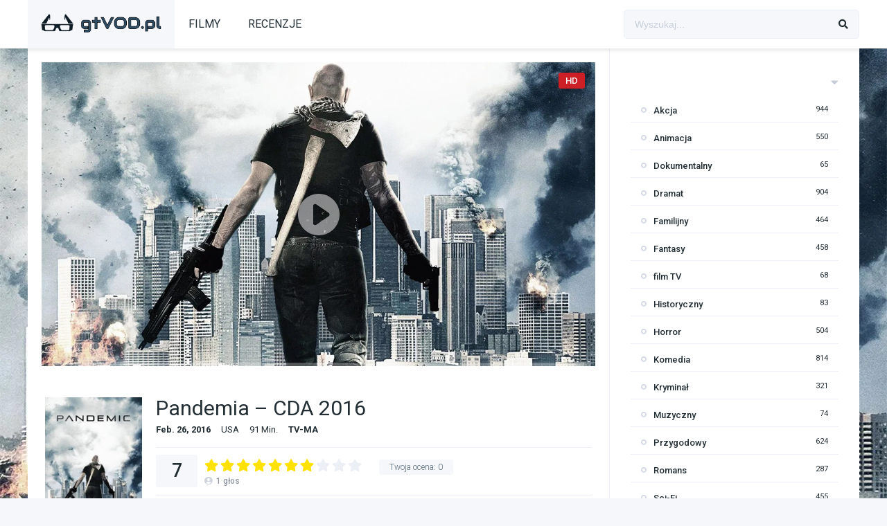

--- FILE ---
content_type: text/html; charset=UTF-8
request_url: https://gtvod.pl/filmy-online/pandemia-cda-2016/
body_size: 14012
content:
<!DOCTYPE html><html lang="pl-PL"><head><meta charset="UTF-8" /><meta name="apple-mobile-web-app-capable" content="yes"><meta name="apple-mobile-web-app-status-bar-style" content="black"><meta name="mobile-web-app-capable" content="yes"><meta name="viewport" content="width=device-width, initial-scale=1, shrink-to-fit=no"><meta name="theme-color" content="#ffffff"><link rel='shortcut icon' href='https://gtvod.pl/wp-content/uploads/2021/03/gtvod-favicon-white.png' type='image/x-icon' /><meta property='og:image' content='https://image.tmdb.org/t/p/w780/zpnVZ8WIq5xIA1QGf5nXb32Nn2M.jpg'/><title>Pandemia &#8211; CDA 2016 &#8211; gtVOD &#8211; Filmy Online bez limitów</title><meta name='robots' content='max-image-preview:large' /><style>img:is([sizes="auto" i],[sizes^="auto," i]){contain-intrinsic-size:3000px 1500px}</style><link rel='dns-prefetch' href='//fonts.googleapis.com' /><link rel="alternate" type="application/rss+xml" title="gtVOD - Filmy Online bez limitów &raquo; Kanał z wpisami" href="https://gtvod.pl/feed/" /><link rel="alternate" type="application/rss+xml" title="gtVOD - Filmy Online bez limitów &raquo; Kanał z komentarzami" href="https://gtvod.pl/comments/feed/" /><link rel="alternate" type="application/rss+xml" title="gtVOD - Filmy Online bez limitów &raquo; Pandemia &#8211; CDA 2016 Kanał z komentarzami" href="https://gtvod.pl/filmy-online/pandemia-cda-2016/feed/" /><link rel='stylesheet' id='wp-block-library-css' href='https://gtvod.pl/wp-includes/css/dist/block-library/style.min.css?ver=6.8.2' type='text/css' media='all' /><style id='classic-theme-styles-inline-css' type='text/css'>/*! This file is auto-generated */.wp-block-button__link{color:#fff;background-color:#32373c;border-radius:9999px;box-shadow:none;text-decoration:none;padding:calc(.667em + 2px) calc(1.333em + 2px);font-size:1.125em}.wp-block-file__button{background:#32373c;color:#fff;text-decoration:none}</style><style id='global-styles-inline-css' type='text/css'>:root{--wp--preset--aspect-ratio--square:1;--wp--preset--aspect-ratio--4-3:4/3;--wp--preset--aspect-ratio--3-4:3/4;--wp--preset--aspect-ratio--3-2:3/2;--wp--preset--aspect-ratio--2-3:2/3;--wp--preset--aspect-ratio--16-9:16/9;--wp--preset--aspect-ratio--9-16:9/16;--wp--preset--color--black:#000000;--wp--preset--color--cyan-bluish-gray:#abb8c3;--wp--preset--color--white:#ffffff;--wp--preset--color--pale-pink:#f78da7;--wp--preset--color--vivid-red:#cf2e2e;--wp--preset--color--luminous-vivid-orange:#ff6900;--wp--preset--color--luminous-vivid-amber:#fcb900;--wp--preset--color--light-green-cyan:#7bdcb5;--wp--preset--color--vivid-green-cyan:#00d084;--wp--preset--color--pale-cyan-blue:#8ed1fc;--wp--preset--color--vivid-cyan-blue:#0693e3;--wp--preset--color--vivid-purple:#9b51e0;--wp--preset--gradient--vivid-cyan-blue-to-vivid-purple:linear-gradient(135deg,rgba(6,147,227,1) 0%,rgb(155,81,224) 100%);--wp--preset--gradient--light-green-cyan-to-vivid-green-cyan:linear-gradient(135deg,rgb(122,220,180) 0%,rgb(0,208,130) 100%);--wp--preset--gradient--luminous-vivid-amber-to-luminous-vivid-orange:linear-gradient(135deg,rgba(252,185,0,1) 0%,rgba(255,105,0,1) 100%);--wp--preset--gradient--luminous-vivid-orange-to-vivid-red:linear-gradient(135deg,rgba(255,105,0,1) 0%,rgb(207,46,46) 100%);--wp--preset--gradient--very-light-gray-to-cyan-bluish-gray:linear-gradient(135deg,rgb(238,238,238) 0%,rgb(169,184,195) 100%);--wp--preset--gradient--cool-to-warm-spectrum:linear-gradient(135deg,rgb(74,234,220) 0%,rgb(151,120,209) 20%,rgb(207,42,186) 40%,rgb(238,44,130) 60%,rgb(251,105,98) 80%,rgb(254,248,76) 100%);--wp--preset--gradient--blush-light-purple:linear-gradient(135deg,rgb(255,206,236) 0%,rgb(152,150,240) 100%);--wp--preset--gradient--blush-bordeaux:linear-gradient(135deg,rgb(254,205,165) 0%,rgb(254,45,45) 50%,rgb(107,0,62) 100%);--wp--preset--gradient--luminous-dusk:linear-gradient(135deg,rgb(255,203,112) 0%,rgb(199,81,192) 50%,rgb(65,88,208) 100%);--wp--preset--gradient--pale-ocean:linear-gradient(135deg,rgb(255,245,203) 0%,rgb(182,227,212) 50%,rgb(51,167,181) 100%);--wp--preset--gradient--electric-grass:linear-gradient(135deg,rgb(202,248,128) 0%,rgb(113,206,126) 100%);--wp--preset--gradient--midnight:linear-gradient(135deg,rgb(2,3,129) 0%,rgb(40,116,252) 100%);--wp--preset--font-size--small:13px;--wp--preset--font-size--medium:20px;--wp--preset--font-size--large:36px;--wp--preset--font-size--x-large:42px;--wp--preset--spacing--20:0.44rem;--wp--preset--spacing--30:0.67rem;--wp--preset--spacing--40:1rem;--wp--preset--spacing--50:1.5rem;--wp--preset--spacing--60:2.25rem;--wp--preset--spacing--70:3.38rem;--wp--preset--spacing--80:5.06rem;--wp--preset--shadow--natural:6px 6px 9px rgba(0,0,0,0.2);--wp--preset--shadow--deep:12px 12px 50px rgba(0,0,0,0.4);--wp--preset--shadow--sharp:6px 6px 0px rgba(0,0,0,0.2);--wp--preset--shadow--outlined:6px 6px 0px -3px rgba(255,255,255,1),6px 6px rgba(0,0,0,1);--wp--preset--shadow--crisp:6px 6px 0px rgba(0,0,0,1)}:where(.is-layout-flex){gap:0.5em}:where(.is-layout-grid){gap:0.5em}body .is-layout-flex{display:flex}.is-layout-flex{flex-wrap:wrap;align-items:center}.is-layout-flex >:is(*,div){margin:0}body .is-layout-grid{display:grid}.is-layout-grid >:is(*,div){margin:0}:where(.wp-block-columns.is-layout-flex){gap:2em}:where(.wp-block-columns.is-layout-grid){gap:2em}:where(.wp-block-post-template.is-layout-flex){gap:1.25em}:where(.wp-block-post-template.is-layout-grid){gap:1.25em}.has-black-color{color:var(--wp--preset--color--black) !important}.has-cyan-bluish-gray-color{color:var(--wp--preset--color--cyan-bluish-gray) !important}.has-white-color{color:var(--wp--preset--color--white) !important}.has-pale-pink-color{color:var(--wp--preset--color--pale-pink) !important}.has-vivid-red-color{color:var(--wp--preset--color--vivid-red) !important}.has-luminous-vivid-orange-color{color:var(--wp--preset--color--luminous-vivid-orange) !important}.has-luminous-vivid-amber-color{color:var(--wp--preset--color--luminous-vivid-amber) !important}.has-light-green-cyan-color{color:var(--wp--preset--color--light-green-cyan) !important}.has-vivid-green-cyan-color{color:var(--wp--preset--color--vivid-green-cyan) !important}.has-pale-cyan-blue-color{color:var(--wp--preset--color--pale-cyan-blue) !important}.has-vivid-cyan-blue-color{color:var(--wp--preset--color--vivid-cyan-blue) !important}.has-vivid-purple-color{color:var(--wp--preset--color--vivid-purple) !important}.has-black-background-color{background-color:var(--wp--preset--color--black) !important}.has-cyan-bluish-gray-background-color{background-color:var(--wp--preset--color--cyan-bluish-gray) !important}.has-white-background-color{background-color:var(--wp--preset--color--white) !important}.has-pale-pink-background-color{background-color:var(--wp--preset--color--pale-pink) !important}.has-vivid-red-background-color{background-color:var(--wp--preset--color--vivid-red) !important}.has-luminous-vivid-orange-background-color{background-color:var(--wp--preset--color--luminous-vivid-orange) !important}.has-luminous-vivid-amber-background-color{background-color:var(--wp--preset--color--luminous-vivid-amber) !important}.has-light-green-cyan-background-color{background-color:var(--wp--preset--color--light-green-cyan) !important}.has-vivid-green-cyan-background-color{background-color:var(--wp--preset--color--vivid-green-cyan) !important}.has-pale-cyan-blue-background-color{background-color:var(--wp--preset--color--pale-cyan-blue) !important}.has-vivid-cyan-blue-background-color{background-color:var(--wp--preset--color--vivid-cyan-blue) !important}.has-vivid-purple-background-color{background-color:var(--wp--preset--color--vivid-purple) !important}.has-black-border-color{border-color:var(--wp--preset--color--black) !important}.has-cyan-bluish-gray-border-color{border-color:var(--wp--preset--color--cyan-bluish-gray) !important}.has-white-border-color{border-color:var(--wp--preset--color--white) !important}.has-pale-pink-border-color{border-color:var(--wp--preset--color--pale-pink) !important}.has-vivid-red-border-color{border-color:var(--wp--preset--color--vivid-red) !important}.has-luminous-vivid-orange-border-color{border-color:var(--wp--preset--color--luminous-vivid-orange) !important}.has-luminous-vivid-amber-border-color{border-color:var(--wp--preset--color--luminous-vivid-amber) !important}.has-light-green-cyan-border-color{border-color:var(--wp--preset--color--light-green-cyan) !important}.has-vivid-green-cyan-border-color{border-color:var(--wp--preset--color--vivid-green-cyan) !important}.has-pale-cyan-blue-border-color{border-color:var(--wp--preset--color--pale-cyan-blue) !important}.has-vivid-cyan-blue-border-color{border-color:var(--wp--preset--color--vivid-cyan-blue) !important}.has-vivid-purple-border-color{border-color:var(--wp--preset--color--vivid-purple) !important}.has-vivid-cyan-blue-to-vivid-purple-gradient-background{background:var(--wp--preset--gradient--vivid-cyan-blue-to-vivid-purple) !important}.has-light-green-cyan-to-vivid-green-cyan-gradient-background{background:var(--wp--preset--gradient--light-green-cyan-to-vivid-green-cyan) !important}.has-luminous-vivid-amber-to-luminous-vivid-orange-gradient-background{background:var(--wp--preset--gradient--luminous-vivid-amber-to-luminous-vivid-orange) !important}.has-luminous-vivid-orange-to-vivid-red-gradient-background{background:var(--wp--preset--gradient--luminous-vivid-orange-to-vivid-red) !important}.has-very-light-gray-to-cyan-bluish-gray-gradient-background{background:var(--wp--preset--gradient--very-light-gray-to-cyan-bluish-gray) !important}.has-cool-to-warm-spectrum-gradient-background{background:var(--wp--preset--gradient--cool-to-warm-spectrum) !important}.has-blush-light-purple-gradient-background{background:var(--wp--preset--gradient--blush-light-purple) !important}.has-blush-bordeaux-gradient-background{background:var(--wp--preset--gradient--blush-bordeaux) !important}.has-luminous-dusk-gradient-background{background:var(--wp--preset--gradient--luminous-dusk) !important}.has-pale-ocean-gradient-background{background:var(--wp--preset--gradient--pale-ocean) !important}.has-electric-grass-gradient-background{background:var(--wp--preset--gradient--electric-grass) !important}.has-midnight-gradient-background{background:var(--wp--preset--gradient--midnight) !important}.has-small-font-size{font-size:var(--wp--preset--font-size--small) !important}.has-medium-font-size{font-size:var(--wp--preset--font-size--medium) !important}.has-large-font-size{font-size:var(--wp--preset--font-size--large) !important}.has-x-large-font-size{font-size:var(--wp--preset--font-size--x-large) !important}:where(.wp-block-post-template.is-layout-flex){gap:1.25em}:where(.wp-block-post-template.is-layout-grid){gap:1.25em}:where(.wp-block-columns.is-layout-flex){gap:2em}:where(.wp-block-columns.is-layout-grid){gap:2em}:root:where(.wp-block-pullquote){font-size:1.5em;line-height:1.6}</style><link rel='stylesheet' id='fontawesome-pro-css' href='https://gtvod.pl/wp-content/themes/dooplay/assets/fontawesome/css/all.min.css?ver=5.15.1' type='text/css' media='all' /><link rel='stylesheet' id='owl-carousel-css' href='https://gtvod.pl/wp-content/themes/dooplay/assets/css/front.owl.min.css?ver=2.5.5' type='text/css' media='all' /><link rel='stylesheet' id='google-fonts-css' href='https://fonts.googleapis.com/css?family=Roboto%3A300%2C400%2C500%2C700&#038;ver=2.5.5' type='text/css' media='all' /><link rel='stylesheet' id='scrollbar-css' href='https://gtvod.pl/wp-content/themes/dooplay/assets/css/front.crollbar.min.css?ver=2.5.5' type='text/css' media='all' /><link rel='stylesheet' id='dooplay-css' href='https://gtvod.pl/wp-content/themes/dooplay/assets/css/front.style.min.css?ver=2.5.5' type='text/css' media='all' /><link rel='stylesheet' id='dooplay-color-scheme-css' href='https://gtvod.pl/wp-content/themes/dooplay/assets/css/colors.default.min.css?ver=2.5.5' type='text/css' media='all' /><link rel='stylesheet' id='dooplay-responsive-css' href='https://gtvod.pl/wp-content/themes/dooplay/assets/css/front.mobile.min.css?ver=2.5.5' type='text/css' media='all' /><link rel='stylesheet' id='blueimp-gallery-css' href='https://gtvod.pl/wp-content/themes/dooplay/assets/css/front.gallery.min.css?ver=2.5.5' type='text/css' media='all' /><script type="text/javascript" src="https://gtvod.pl/wp-includes/js/jquery/jquery.min.js?ver=3.7.1" id="jquery-core-js"></script><script type="text/javascript" src="https://gtvod.pl/wp-includes/js/jquery/jquery-migrate.min.js?ver=3.4.1" id="jquery-migrate-js"></script><script type="text/javascript" src="https://gtvod.pl/wp-content/themes/dooplay/assets/js/lib/lazyload.js?ver=2.5.5" id="lazyload-js"></script><script type="text/javascript" src="https://gtvod.pl/wp-content/themes/dooplay/assets/js/lib/pwsscrollbar.js?ver=2.5.5" id="scrollbar-js"></script><script type="text/javascript" src="https://gtvod.pl/wp-content/themes/dooplay/assets/js/lib/owlcarousel.js?ver=2.5.5" id="owl-carousel-js"></script><script type="text/javascript" src="https://gtvod.pl/wp-content/themes/dooplay/assets/js/lib/idtabs.js?ver=2.5.5" id="idTabs-js"></script><script type="text/javascript" src="https://gtvod.pl/wp-content/themes/dooplay/assets/js/lib/isrepeater.js?ver=2.5.5" id="dtRepeat-js"></script><script type="text/javascript" id="dt_main_ajax-js-extra">/* <![CDATA[ */var dtAjax = {"url":"\/wp-admin\/admin-ajax.php","player_api":"https:\/\/gtvod.pl\/wp-json\/dooplayer\/v2\/","play_ajaxmd":null,"play_method":"admin_ajax","googlercptc":null,"classitem":"5","loading":"Loading..","afavorites":"Add to favorites","rfavorites":"Remove of favorites","views":"Wy\u015bwietle\u0144","remove":"Remove","isawit":"I saw it","send":"Data send..","updating":"Od\u015bwie\u017canie..","error":"Error","pending":"Pending review","ltipe":"Download","sending":"Sending data","enabled":"Enable","disabled":"Disable","trash":"Delete","lshared":"Udost\u0119pnione linki","ladmin":"Manage pending links","sendingrep":"Please wait, sending data..","ready":"Ready","deletelin":"Do you really want to delete this link?"};/* ]]> */</script><script type="text/javascript" src="https://gtvod.pl/wp-content/themes/dooplay/assets/js/front.ajax.min.js?ver=2.5.5" id="dt_main_ajax-js"></script><script type="text/javascript" src="https://gtvod.pl/wp-content/themes/dooplay/assets/js/lib/blueimp.js?ver=2.5.5" id="blueimp-gallery-js"></script><script type="text/javascript" src="https://gtvod.pl/wp-content/themes/dooplay/assets/js/lib/starstruck.raty.js?ver=2.5.5" id="jquery-raty-js"></script><script type="text/javascript" id="starstruck-js-js-extra">/* <![CDATA[ */var ss_l18n = {"enable_movies":"1","enable_tvshows":"1","enable_seasons":"1","enable_episodes":"1","require_login":"","nonce":"2390c7755e","url":"\/wp-admin\/admin-ajax.php"};/* ]]> */</script><script type="text/javascript" src="https://gtvod.pl/wp-content/themes/dooplay/assets/js/lib/starstruck.js?ver=2.5.5" id="starstruck-js-js"></script><link rel="https://api.w.org/" href="https://gtvod.pl/wp-json/" /><link rel="alternate" title="JSON" type="application/json" href="https://gtvod.pl/wp-json/wp/v2/movies/2730" /><link rel="EditURI" type="application/rsd+xml" title="RSD" href="https://gtvod.pl/xmlrpc.php?rsd" /><meta name="generator" content="WordPress 6.8.2" /><link rel="canonical" href="https://gtvod.pl/filmy-online/pandemia-cda-2016/" /><link rel='shortlink' href='https://gtvod.pl/?p=2730' /><link rel="alternate" title="oEmbed (JSON)" type="application/json+oembed" href="https://gtvod.pl/wp-json/oembed/1.0/embed?url=https%3A%2F%2Fgtvod.pl%2Ffilmy-online%2Fpandemia-cda-2016%2F" /><link rel="alternate" title="oEmbed (XML)" type="text/xml+oembed" href="https://gtvod.pl/wp-json/oembed/1.0/embed?url=https%3A%2F%2Fgtvod.pl%2Ffilmy-online%2Fpandemia-cda-2016%2F&#038;format=xml" /><script type="text/javascript">jQuery(document).ready(function(a){"false"==dtGonza.mobile&&a(window).load(function(){a(".scrolling").mCustomScrollbar({theme:"minimal-dark",scrollInertia:200,scrollButtons:{enable:!0},callbacks:{onTotalScrollOffset:100,alwaysTriggerOffsets:!1}})})});</script><style type='text/css'>body{font-family:"Roboto",sans-serif}body{background-color:#F5F7FA}header.main .hbox,#contenedor,footer.main .fbox{max-width:1200px}a,.home-blog-post .entry-date .date,.top-imdb-item:hover>.title a,.module .content .items .item .data h3 a:hover,.head-main-nav ul.main-header li:hover>a,.login_box .box a.register{color:#3e82a8}.nav_items_module a.btn:hover,.pagination span.current,.w_item_b a:hover>.data .wextra b:before,.comment-respond h3:before,footer.main .fbox .fmenu ul li a:hover{color:#3e82a8}header.main .hbox .search form button[type=submit]:hover,.loading,#seasons .se-c .se-a ul.episodios li .episodiotitle a:hover,.sgeneros a:hover,.page_user nav.user ul li a:hover{color:#3e82a8}footer.main .fbox .fmenu ul li.current-menu-item a,.posts .meta .autor i,.pag_episodes .item a:hover,a.link_a:hover,ul.smenu li a:hover{color:#3e82a8}header.responsive .nav a.active:before,header.responsive .search a.active:before,.dtuser a.clicklogin:hover,.menuresp .menu ul.resp li a:hover,.menuresp .menu ul.resp li ul.sub-menu li a:hover{color:#3e82a8}.sl-wrapper a:before,table.account_links tbody td a:hover,.dt_mainmeta nav.genres ul li a:hover{color:#3e82a8}.dt_mainmeta nav.genres ul li.current-cat a:before,.dooplay_player .options ul li:hover span.title{color:#3e82a8}.head-main-nav ul.main-header li ul.sub-menu li a:hover,form.form-resp-ab button[type=submit]:hover>span,.sidebar aside.widget ul li a:hover{color:#3e82a8}header.top_imdb h1.top-imdb-h1 span,article.post .information .meta span.autor,.w_item_c a:hover>.rating i,span.comment-author-link,.pagination a:hover{color:#3e82a8}.letter_home ul.glossary li a:hover,.letter_home ul.glossary li a.active,.user_control a.in-list{color:#3e82a8}.headitems a#dooplay_signout:hover,.login_box .box a#c_loginbox:hover{color:#3e82a8}.report_modal .box .form form fieldset label:hover > span.title{color:#3e82a8}.linktabs ul li a.selected,ul.smenu li a.selected,a.liked,.module .content header span a.see-all,.page_user nav.user ul li a.selected,.dt_mainmeta nav.releases ul li a:hover{background:#3e82a8}a.see_all,p.form-submit input[type=submit]:hover,.report-video-form fieldset input[type=submit],a.mtoc,.contact .wrapper fieldset input[type=submit],span.item_type,a.main{background:#3e82a8}.post-comments .comment-reply-link:hover,#seasons .se-c .se-q span.se-o,#edit_link .box .form_edit .cerrar a:hover{background:#3e82a8}.user_edit_control ul li a.selected,form.update_profile fieldset input[type=submit],.page_user .content .paged a.load_more:hover,#edit_link .box .form_edit fieldset input[type="submit"]{background:#3e82a8}.login_box .box input[type="submit"],.form_post_lik .control .left a.add_row:hover,.form_post_lik .table table tbody tr td a.remove_row:hover,.form_post_lik .control .right input[type="submit"]{background:#3e82a8}#dt_contenedor{background-color:#F5F7FA}.plyr input[type=range]::-ms-fill-lower{background:#3e82a8}.menuresp .menu .user a.ctgs,.menuresp .menu .user .logout a:hover{background:#3e82a8}.plyr input[type=range]:active::-webkit-slider-thumb{background:#3e82a8}.plyr input[type=range]:active::-moz-range-thumb{background:#3e82a8}.plyr input[type=range]:active::-ms-thumb{background:#3e82a8}.tagcloud a:hover,ul.abc li a:hover,ul.abc li a.select,{background:#3e82a8}.featu{background:#00be08}.report_modal .box .form form fieldset input[type=submit]{background-color:#3e82a8}.contact .wrapper fieldset input[type=text]:focus,.contact .wrapper fieldset textarea:focus,header.main .hbox .dt_user ul li ul li:hover > a,.login_box .box a.register{border-color:#3e82a8}.module .content header h1{border-color:#3e82a8}.module .content header h2{border-color:#3e82a8}a.see_all{border-color:#3e82a8}.top-imdb-list h3{border-color:#3e82a8}.user_edit_control ul li a.selected:before{border-top-color:#3e82a8}</style></head><body class="wp-singular movies-template-default single single-movies postid-2730 wp-theme-dooplay"><div id="dt_contenedor"><header id="header" class="main"><div class="hbox"><div class="fix-hidden"><div class="logo"><a href="https://gtvod.pl"><img src='https://gtvod.pl/wp-content/uploads/2021/03/gtvod-logo.png' alt='gtVOD - Filmy Online bez limitów'/></a></div><div class="head-main-nav"><div class="menu-glowne-menu-container"><ul id="main_header" class="main-header"><li id="menu-item-972" class="menu-item menu-item-type-custom menu-item-object-custom menu-item-972"><a href="https://gtvod.pl/filmy-online/">FILMY</a></li><li id="menu-item-84" class="menu-item menu-item-type-post_type menu-item-object-page menu-item-84"><a href="https://gtvod.pl/blog/">RECENZJE</a></li></ul></div></div><div class="headitems "><div id="advc-menu" class="search"><form method="get" id="searchform" action="https://gtvod.pl"><input type="text" placeholder="Wyszukaj..." name="s" id="s" value="" autocomplete="off"><button class="search-button" type="submit"><span class="fas fa-search"></span></button></form></div><!-- end search --><!-- end dt_user --></div></div><div class="live-search ltr"></div></div></header><div class="fixheadresp"><header class="responsive"><div class="nav"><a class="aresp nav-resp"></a></div><div class="search"><a class="aresp search-resp"></a></div><div class="logo"> <a href="https://gtvod.pl/"><img src='https://gtvod.pl/wp-content/uploads/2021/03/gtvod-logo.png' alt='gtVOD - Filmy Online bez limitów'/></a> </div></header><div class="search_responsive"><form method="get" id="form-search-resp" class="form-resp-ab" action="https://gtvod.pl"><input type="text" placeholder="Wyszukaj..." name="s" id="ms" value="" autocomplete="off"><button type="submit" class="search-button"><span class="fas fa-search"></span></button></form><div class="live-search"></div></div><div id="arch-menu" class="menuresp"><div class="menu"><div class="menu-glowne-menu-container"><ul id="main_header" class="resp"><li class="menu-item menu-item-type-custom menu-item-object-custom menu-item-972"><a href="https://gtvod.pl/filmy-online/">FILMY</a></li><li class="menu-item menu-item-type-post_type menu-item-object-page menu-item-84"><a href="https://gtvod.pl/blog/">RECENZJE</a></li></ul></div></div></div></div><div id="contenedor"><div class="login_box"> <div class="box"> <a id="c_loginbox"><i class="fas fa-times"></i></a> <h3>Login to your account</h3> <form method="post" id="dooplay_login_user"> <fieldset class="user"><input type="text" name="log" placeholder="Username"></fieldset> <fieldset class="password"><input type="password" name="pwd" placeholder="Hasło"></fieldset> <label><input name="rmb" type="checkbox" id="rememberme" value="forever" checked> Remember Me</label> <fieldset class="submit"><input id="dooplay_login_btn" data-btntext="Log in" type="submit" value="Log in"></fieldset> <a class="register" href="https://gtvod.pl/konto/?action=sign-in">Register a new account</a> <label><a class="pteks" href="https://gtvod.pl/wp-login.php?action=lostpassword">Lost your password?</a></label> <input type="hidden" name="red" value="https://gtvod.pl/filmy-online/pandemia-cda-2016/"> <input type="hidden" name="action" value="dooplay_login"> </form> </div></div><style>#dt_contenedor{background-image:url(https://image.tmdb.org/t/p/original/zpnVZ8WIq5xIA1QGf5nXb32Nn2M.jpg);background-repeat:no-repeat;background-attachment:fixed;background-size:cover;background-position:50% 0%}</style><!-- Report Content --><div id="moda-report-video-error" class="report_modal hidde"> <div class="box animation-3"> <div class="form"> <h3 id="report-title"><span>What's happening?</span> <a class="close-modal-report"><i class="fas fa-times"></i></a></h3> <div id="report-response-message"></div> <div class="dooplay-report-form"> <form id="dooplay-report-form"> <fieldset> <label> <input class="report-video-checkbox" type="checkbox" name="problem[]" autocomplete="off" value="labeling"> <span class="title">Labeling problem</span> <span class="text">Wrong title or summary, or episode out of order</span> </label> <label> <input class="report-video-checkbox" type="checkbox" name="problem[]" autocomplete="off" value="video"> <span class="title">Video Problem</span> <span class="text">Blurry, cuts out, or looks strange in some way</span> </label> <label> <input class="report-video-checkbox" type="checkbox" name="problem[]" autocomplete="off" value="audio"> <span class="title">Sound Problem</span> <span class="text">Hard to hear, not matched with video, or missing in some parts</span> </label> <label> <input class="report-video-checkbox" type="checkbox" name="problem[]" autocomplete="off" value="caption"> <span class="title">Subtitles or captions problem</span> <span class="text">Missing, hard to read, not matched with sound, misspellings, or poor translations</span> </label> <label> <input class="report-video-checkbox" type="checkbox" name="problem[]" autocomplete="off" value="buffering"> <span class="title">Buffering or connection problem</span> <span class="text">Frequent rebuffering, playback won't start, or other problem</span> </label> </fieldset> <fieldset id="report-video-message-field"> <textarea name="message" rows="3" placeholder="What is the problem? Please explain.."></textarea> </fieldset> <fieldset id="report-video-email-field"> <input type="email" name="email" placeholder="Email address"> </fieldset> <fieldset id="report-video-button-field"> <input id="report-submit-button" type="submit" value="Send report"> <input type="hidden" name="action" value="dbmovies_inboxes_form"> <input type="hidden" name="type" value="report"> <input type="hidden" name="postid" value="2730"> <input type="hidden" name ="nonce" value="75b3143199"> </fieldset> </form> </div> </div> </div></div><!-- Big Player --><!-- Start Single --><div id="single" class="dtsingle" itemscope itemtype="http://schema.org/Movie"> <!-- Edit link response Ajax --> <div id="edit_link"></div> <!-- Start Post --> <div class="content right"> <!-- Views Counter --> <!-- Regular Player and Player Options --> <div id='fakeplayer' class='fakeplayer regular'><a id='clickfakeplayer' rel='nofollow' href='https://vod.plus/pl/rejestracja?cid=DzbuRmqY' target='_blank'><div class='playbox'><span class='quality'>HD</span><span class='playbtm'><img src='https://gtvod.pl/wp-content/themes/dooplay/assets/img/play.svg'/></span><img class='cover' src='https://image.tmdb.org/t/p/original/zpnVZ8WIq5xIA1QGf5nXb32Nn2M.jpg'/><section><div class='progressbar'></div><div class='controls'><div class='box'><i class='fas fa-play-circle'></i><i class='fas fa-expand right'></i><i class='fas fa-lightbulb right'></i></div></div></section></div></a></div> <!-- Head movie Info --> <div class="sheader"> <div class="poster"> <img itemprop="image" src="https://gtvod.pl/wp-content/uploads/2021/10/m0OCqNmVudMtbGlv4iTcyYrbp9m-200x300.jpg" alt="Pandemia &#8211; CDA 2016"> </div> <div class="data"> <h1>Pandemia &#8211; CDA 2016</h1> <div class="extra"> <span class='date' itemprop='dateCreated'>Feb. 26, 2016</span><span class='country'>USA</span><span itemprop='duration' class='runtime'>91 Min.</span><span itemprop='contentRating' class='CTV-MA rated'>TV-MA</span> </div> <div class="starstruck-ptype" style=""><div><meta itemprop="name" content="Pandemia - CDA 2016"><div itemscope class="starstruck-wrap" itemprop="aggregateRating" itemtype="http://schema.org/AggregateRating"><meta itemprop="bestRating" content="10"/><meta itemprop="worstRating" content="1"/><div class="dt_rating_data"><div class="starstruck starstruck-main " data-id="2730" data-rating="7" data-type="post"></div><section class="nope starstruck-rating-wrap">Twoja ocena: <span class="rating-yours">0</span></section><div class="starstruck-rating"><span class="dt_rating_vgs" itemprop="ratingValue">7</span><i class="fas fa-user-circle"></i> <span class="rating-count" itemprop="ratingCount">1</span> <span class="rating-text">głos</span></div></div></div></div></div> <div class="sgeneros"> <a href="https://gtvod.pl/gatunek/akcja/" rel="tag">Akcja</a><a href="https://gtvod.pl/gatunek/horror/" rel="tag">Horror</a><a href="https://gtvod.pl/gatunek/sci-fi/" rel="tag">Sci-Fi</a> </div> </div> </div> <!-- Movie Tab single --> <div class="single_tabs"> <ul id="section" class="smenu idTabs"> <li><a id="main_ali" href="#info">Info</a></li> <li><a href="#cast">Obsada</a></li> </ul> </div> <!-- Single Post Ad --> <!-- Movie more info --> <div id="info" class="sbox"> <h2>Opis</h2><!-- DUPA TUTAJ [Pandemia &#8211; CDA 2016] --> <div itemprop="description" class="wp-content"> <h2> Oglądaj film Pandemia CDA </h2><br>Przyszłość. Większość populacji zainfekowana jest rozprzestrzeniającym się po świecie, niebezpiecznym wirusem, który zamienia ludzi w obłąkane, krwiożercze istoty. Niezainfekowani walczą o przetrwanie. Jedyną nadzieją jest szybkie znalezienie szczepionki. Po upadku Nowego Jorku lekarka Lauren Chase (Rachel Nichols) udaje się do Los Angeles. Razem ze swoim zespołem poszukuje tam jednostek, które nie zostały dotknięte zarazą. Kobieta nagrywa ich opowieści. Liczy, że pomogą jej odnaleźć upragnione przez całą ludzkość lekarstwo i ocalić świat przed zagładą.<br><br><br><h3> Gdzie zobaczę Pandemia </h3> <br>Skorzystaj z serwisu GT-VOD i oglądaj wybrany &#8222;Pandemia&#8221; oraz inne ulubione filmy i seriale bez wychodzenia z domu. Kiedy chcesz, o dowolnej porze dnia i tygodnia, oraz w formie, jaka jest dla Ciebie odpowiednia. Pamiętaj, że Serwis GT jest dostępny na urządzeniach mobilnych oraz desktop. Film który chcesz zobaczyć, został wyprodukowany w 2016 roku. Jego oryginalny tytuł brzmi Pandemic.<br><br>Zastanawiasz się <b>gdzie zobaczę Pandemia</b>, uruchom nasz player i automatycznie rozpocznie się odtwarzanie produkcji dostępnej w konkretnym serwisie streamingowym. Do poprawnego działania jest wymagane założenie konta w serwisie. Postępuj zgodnie z komunikatami na ekranie aby kontynuować odtwarzanie filmu. W razie problemów skontaktuj się z nami. <br><br><h3> Cały film Pandemia zalukaj </h3>
Każdy z nas uwielbia spędzać czas, oglądając ulubione tytuły jak “Pandemia”. Zastanawiasz się gdzie zobaczysz powyższy film? To bardzo proste! Istnieje wiele serwisów udostępniających produkcje filmowe jak np. <b>CDA, Zalukaj, Netflix, HBO</b> itp. Weryfikacja dostępności danego filmu jest uciążliwa, dlatego używając naszego narzędzia, możesz szybko odszukać wybrane dzieło i obejrzeć film, który Cię interesuje. <br><br>Odwiedzaj naszą platformę i oglądaj co chcesz i kiedy chcesz. Całe filmy oraz seriale, dzięki którym zabijesz nudne wieczory i popołudnia. Odszukaj film np. Pandemia, który umili Ci czas i zaspokoi Twoją potrzebę codziennej rozrywki. Strona umożliwia oglądanie całych filmów w dowolnych proporcjach ekranu, oraz w jakości <b>HD, full-hd oraz 4k </b>. Załóż konto aby móc korzystać ze wszystkich dobrodziejstw serwisu, oraz uzyskać możliwość do zmiany jakości oraz komentowania, oceniania i dodawania produkcji do ulubionych. <br><br> <div id='dt_galery' class='galeria'><div class='g-item'><a href='https://image.tmdb.org/t/p/original/zpnVZ8WIq5xIA1QGf5nXb32Nn2M.jpg' title='Pandemia &#8211; CDA 2016'><img src='https://image.tmdb.org/t/p/w300/zpnVZ8WIq5xIA1QGf5nXb32Nn2M.jpg' alt='Pandemia &#8211; CDA 2016'></a></div></div> </div> <div class="custom_fields"> <b class="variante">Tytuł oryginału</b> <span class="valor">Pandemic</span> </div> <div class="custom_fields"> <b class="variante">Ocena na IMDb</b> <span class="valor"> <b id="repimdb"><strong>4.4</strong> 9,165 głosów</b> </span> </div> <div class="custom_fields"> <b class="variante">Ocena na TMDb</b> <span class="valor"><strong>5</strong> 248 głosów</span> </div> </div> <!-- Movie Cast --> <div id="cast" class="sbox fixidtab"> <h2>Reżyser</h2> <div class="persons"> <div class="person" itemprop="director" itemscope itemtype="http://schema.org/Person"><meta itemprop="name" content="John Suits"><div class="img"><a href="https://gtvod.pl/rezyser/john-suits/"><img alt="John Suits" src="https://gtvod.pl/wp-content/themes/dooplay/assets/img/no/cast.png" /></a></div><div class="data"><div class="name"><a itemprop="url" href="https://gtvod.pl/rezyser/john-suits/">John Suits</a></div><div class="caracter">Reżyser</div></div></div> </div> <h2>Obsada</h2> <div class="persons"> <div class="person" itemprop="actor" itemscope itemtype="http://schema.org/Person"><meta itemprop="name" content="Rachel Nichols"><div class="img"><a href="https://gtvod.pl/obsada/rachel-nichols/"><img alt="Rachel Nichols isLauren" src="https://image.tmdb.org/t/p/w92/bMv117SLOJoseim6qvuHFc1gntZ.jpg"/></a></div><div class="data"><div class="name"><a itemprop="url" href="https://gtvod.pl/obsada/rachel-nichols/">Rachel Nichols</a></div><div class="caracter">Lauren</div></div></div><div class="person" itemprop="actor" itemscope itemtype="http://schema.org/Person"><meta itemprop="name" content="Alfie Allen"><div class="img"><a href="https://gtvod.pl/obsada/alfie-allen/"><img alt="Alfie Allen isWheeler" src="https://image.tmdb.org/t/p/w92/zmhO4Awjf7naHPXkbJWwjQpojwq.jpg"/></a></div><div class="data"><div class="name"><a itemprop="url" href="https://gtvod.pl/obsada/alfie-allen/">Alfie Allen</a></div><div class="caracter">Wheeler</div></div></div><div class="person" itemprop="actor" itemscope itemtype="http://schema.org/Person"><meta itemprop="name" content="Missi Pyle"><div class="img"><a href="https://gtvod.pl/obsada/missi-pyle/"><img alt="Missi Pyle isDenise" src="https://image.tmdb.org/t/p/w92/aGRSmafxwPmpRCLRGEJN1ygeh8D.jpg"/></a></div><div class="data"><div class="name"><a itemprop="url" href="https://gtvod.pl/obsada/missi-pyle/">Missi Pyle</a></div><div class="caracter">Denise</div></div></div><div class="person" itemprop="actor" itemscope itemtype="http://schema.org/Person"><meta itemprop="name" content="Mekhi Phifer"><div class="img"><a href="https://gtvod.pl/obsada/mekhi-phifer/"><img alt="Mekhi Phifer isGunner" src="https://image.tmdb.org/t/p/w92/wQTqi6GmWWjZtUnlTgCaxGSt6mq.jpg"/></a></div><div class="data"><div class="name"><a itemprop="url" href="https://gtvod.pl/obsada/mekhi-phifer/">Mekhi Phifer</a></div><div class="caracter">Gunner</div></div></div><div class="person" itemprop="actor" itemscope itemtype="http://schema.org/Person"><meta itemprop="name" content="Danielle Rose Russell"><div class="img"><a href="https://gtvod.pl/obsada/danielle-rose-russell/"><img alt="Danielle Rose Russell isMegan" src="https://image.tmdb.org/t/p/w92/cAjXX0F68KLDtgBbT3D6Npt1URt.jpg"/></a></div><div class="data"><div class="name"><a itemprop="url" href="https://gtvod.pl/obsada/danielle-rose-russell/">Danielle Rose Russell</a></div><div class="caracter">Megan</div></div></div><div class="person" itemprop="actor" itemscope itemtype="http://schema.org/Person"><meta itemprop="name" content="Paul Guilfoyle"><div class="img"><a href="https://gtvod.pl/obsada/paul-guilfoyle/"><img alt="Paul Guilfoyle isDoctor Greer" src="https://image.tmdb.org/t/p/w92/c7unxeM13lF9pMhZhYwlNsSFjFe.jpg"/></a></div><div class="data"><div class="name"><a itemprop="url" href="https://gtvod.pl/obsada/paul-guilfoyle/">Paul Guilfoyle</a></div><div class="caracter">Doctor Greer</div></div></div><div class="person" itemprop="actor" itemscope itemtype="http://schema.org/Person"><meta itemprop="name" content="Nea Dune"><div class="img"><a href="https://gtvod.pl/obsada/nea-dune/"><img alt="Nea Dune isInfected" src="https://gtvod.pl/wp-content/themes/dooplay/assets/img/no/cast.png"/></a></div><div class="data"><div class="name"><a itemprop="url" href="https://gtvod.pl/obsada/nea-dune/">Nea Dune</a></div><div class="caracter">Infected</div></div></div><div class="person" itemprop="actor" itemscope itemtype="http://schema.org/Person"><meta itemprop="name" content="Pat Healy"><div class="img"><a href="https://gtvod.pl/obsada/pat-healy/"><img alt="Pat Healy is" src="https://image.tmdb.org/t/p/w92/gWW97trwxTAi1nkY4CY1jNFMP5z.jpg"/></a></div><div class="data"><div class="name"><a itemprop="url" href="https://gtvod.pl/obsada/pat-healy/">Pat Healy</a></div><div class="caracter"></div></div></div><div class="person" itemprop="actor" itemscope itemtype="http://schema.org/Person"><meta itemprop="name" content="Jamie Gallagher"><div class="img"><a href="https://gtvod.pl/obsada/jamie-gallagher/"><img alt="Jamie Gallagher isMary" src="https://gtvod.pl/wp-content/themes/dooplay/assets/img/no/cast.png"/></a></div><div class="data"><div class="name"><a itemprop="url" href="https://gtvod.pl/obsada/jamie-gallagher/">Jamie Gallagher</a></div><div class="caracter">Mary</div></div></div><div class="person" itemprop="actor" itemscope itemtype="http://schema.org/Person"><meta itemprop="name" content="Dominic Bogart"><div class="img"><a href="https://gtvod.pl/obsada/dominic-bogart/"><img alt="Dominic Bogart isSergeant O'Brien" src="https://image.tmdb.org/t/p/w92/dUb5kOCWVHIYmoAfMEGR3hunTiD.jpg"/></a></div><div class="data"><div class="name"><a itemprop="url" href="https://gtvod.pl/obsada/dominic-bogart/">Dominic Bogart</a></div><div class="caracter">Sergeant O'Brien</div></div></div> </div> </div> <!-- Movie Links --> <div class="box_links"> </div> <!-- Movie Social Links --> <div class='sbox'><div class='dt_social_single'><span>Udostępnienia<b id='social_count'>0</b></span><a data-id='2730' rel='nofollow' href='javascript: void(0);' onclick='window.open("https://facebook.com/sharer.php?u=https://gtvod.pl/filmy-online/pandemia-cda-2016/","facebook","toolbar=0, status=0, width=650, height=450")' class='facebook dt_social'><i class='fab fa-facebook-f'></i> <b>Facebook</b></a><a data-id='2730' rel='nofollow' href='javascript: void(0);' onclick='window.open("https://twitter.com/intent/tweet?text=Pandemia &#8211; CDA 2016&url=https://gtvod.pl/filmy-online/pandemia-cda-2016/","twitter","toolbar=0, status=0, width=650, height=450")' data-rurl='https://gtvod.pl/filmy-online/pandemia-cda-2016/' class='twitter dt_social'><i class='fab fa-twitter'></i> <b>Twitter</b></a><a data-id='2730' rel='nofollow' href='javascript: void(0);' onclick='window.open("https://pinterest.com/pin/create/button/?url=https://gtvod.pl/filmy-online/pandemia-cda-2016/&media=https://image.tmdb.org/t/p/w500/zpnVZ8WIq5xIA1QGf5nXb32Nn2M.jpg&description=Pandemia &#8211; CDA 2016","pinterest","toolbar=0, status=0, width=650, height=450")' class='pinterest dt_social'><i class='fab fa-pinterest-p'></i></a><a data-id='2730' rel='nofollow' href='whatsapp://send?text=Pandemia &#8211; CDA 2016%20-%20https://gtvod.pl/filmy-online/pandemia-cda-2016/' class='whatsapp dt_social'><i class='fab fa-whatsapp'></i></a></div></div> <!-- Movie Related content --> <div class="sbox srelacionados"><h2>Podobne tytuły</h2><div id="single_relacionados"><article><a href="https://gtvod.pl/filmy-online/klasyczny-horror-cda-2021/"><img src="https://gtvod.pl/wp-content/uploads/2021/10/eErd3FqwgeRUcskfxkzFHqQf7F3-185x278.jpg" alt="Klasyczny horror &#8211; CDA 2021" /></a></article><article><a href="https://gtvod.pl/filmy-online/starcie-tytanow-cda-2010/"><img src="https://gtvod.pl/wp-content/uploads/2021/11/dRWDTsolCIHbC7SaZSRwkb8ac0M-185x278.jpg" alt="Starcie tytanów &#8211; CDA 2010" /></a></article><article><a href="https://gtvod.pl/filmy-online/w-imie-krola-ii-dwa-swiaty-cda-2011/"><img src="https://gtvod.pl/wp-content/uploads/2021/11/kM9hjeGLtPZi9ExuBVwIFYrQbx0-185x278.jpg" alt="W imię króla II: Dwa światy &#8211; CDA 2011" /></a></article><article><a href="https://gtvod.pl/filmy-online/climax-cda-2018/"><img src="https://gtvod.pl/wp-content/uploads/2021/10/dFE5fvlOsoWx4EnJxoYWq1qWmP8-185x278.jpg" alt="Climax &#8211; CDA 2018" /></a></article><article><a href="https://gtvod.pl/filmy-online/ruroni-kenshin-densetsu-no-saigo-hen-cda-2014/"><img src="https://gtvod.pl/wp-content/uploads/2021/10/ijV6arEmM8nZwVUJoYY8tAIRhJg-185x278.jpg" alt="Rurōni Kenshin: Densetsu no Saigo-hen &#8211; CDA 2014" /></a></article><article><a href="https://gtvod.pl/filmy-online/ostatni-krol-cda-2016/"><img src="https://gtvod.pl/wp-content/uploads/2021/10/2tIwhXFrj5rUuXYRBCjX6kQ3IBg-185x278.jpg" alt="Ostatni król &#8211; CDA 2016" /></a></article><article><a href="https://gtvod.pl/filmy-online/szybcy-i-wsciekli-8-cda-2017/"><img src="https://gtvod.pl/wp-content/uploads/2021/10/iJqE4GqiKlEPTENg9jZrVFz9old-185x278.jpg" alt="Szybcy i Wściekli 8 &#8211; CDA 2017" /></a></article><article><a href="https://gtvod.pl/filmy-online/szybcy-i-wsciekli-hobbs-i-shaw-cda-2019/"><img src="https://gtvod.pl/wp-content/uploads/2021/10/qGAGe1LX7EVyZFf2MOYB7rzKXfJ-185x278.jpg" alt="Szybcy i wściekli: Hobbs i Shaw &#8211; CDA 2019" /></a></article><article><a href="https://gtvod.pl/filmy-online/super-8-cda-2011/"><img src="https://gtvod.pl/wp-content/uploads/2021/11/nbdhpfPFCTRZS4rTyjiykJrUIzV-185x278.jpg" alt="Super 8 &#8211; CDA 2011" /></a></article><article><a href="https://gtvod.pl/filmy-online/naznaczony-cda-2010/"><img src="https://gtvod.pl/wp-content/uploads/2021/11/mmirfFD3NMeLC4vTotbfQqcvlgF-185x278.jpg" alt="Naznaczony &#8211; CDA 2010" /></a></article><article><a href="https://gtvod.pl/filmy-online/czarownik-i-bialy-waz-cda-2011/"><img src="https://gtvod.pl/wp-content/uploads/2021/11/wEJwzDOaTsLEQR6mZhgQXwEm4tu-185x278.jpg" alt="Czarownik i biały wąż &#8211; CDA 2011" /></a></article><article><a href="https://gtvod.pl/filmy-online/pokemon-kyurem-kontra-miecz-sprawiedliwosci-cda-2012/"><img src="https://gtvod.pl/wp-content/uploads/2021/11/zFvJsTgSHGkXNXKU5CPQBqhQWem-185x278.jpg" alt="Pokemon: Kyurem kontra Miecz Sprawiedliwości &#8211; CDA 2012" /></a></article></div></div> <!-- Movie comments --> <div id="comments" class="comments-area"><div id="respond" class="comment-respond"><h3 id="reply-title" class="comment-reply-title">Skomentuj <small><a rel="nofollow" id="cancel-comment-reply-link" href="/filmy-online/pandemia-cda-2016/#respond" style="display:none;">Anuluj pisanie odpowiedzi</a></small></h3><form action="https://gtvod.pl/wp-comments-post.php" method="post" id="commentform" class="comment-form"><div class="comment-form-comment"><textarea id="comment" name="comment" required="true" class="normal" placeholder="Twój komentarz.."></textarea></div><div class="grid-container"><div class="grid desk-8 alpha"><div class="form-label">Name <em class="text-red" title="Required">*</em></div><div class="form-description">Add a display name</div><input name="author" type="text" class="fullwidth" value="" required="true"/></div></div><div class="grid-container fix-grid"><div class="grid desk-8 alpha"><div class="form-label">Email <em class="text-red" title="Required">*</em></div><div class="form-description">Your email address will not be published</div><input name="email" type="text" class="fullwidth" value="" required="true"/></div></div><p class="comment-form-cookies-consent"><input id="wp-comment-cookies-consent" name="wp-comment-cookies-consent" type="checkbox" value="yes" /> <label for="wp-comment-cookies-consent">Zapamiętaj moje dane w tej przeglądarce podczas pisania kolejnych komentarzy.</label></p><p class="form-submit"><input name="submit" type="submit" id="submit" class="submit" value="Dodaj komentarz" /> <input type='hidden' name='comment_post_ID' value='2730' id='comment_post_ID' /><input type='hidden' name='comment_parent' id='comment_parent' value='0' /></p></form></div><!-- #respond --></div><!-- #comments --> <!-- Movie breadcrumb --> <div class="dt-breadcrumb breadcrumb_bottom"><ol itemscope itemtype="http://schema.org/BreadcrumbList"><li itemprop="itemListElement" itemscope itemtype="http://schema.org/ListItem"><a itemprop="item" href="https://gtvod.pl"><span itemprop="name">Strona główna</span></a><span class="fas fa-long-arrow-alt-right" itemprop="position" content="1"></span></li><li itemprop="itemListElement" itemscope itemtype="http://schema.org/ListItem"><a itemprop="item" href="https://gtvod.pl/filmy-online/"><span itemprop="name">Filmy</span></a><span class="fas fa-long-arrow-alt-right" itemprop="position" content="2"></span></li><li itemprop="itemListElement" itemscope itemtype="http://schema.org/ListItem"><a itemprop="item" href="https://gtvod.pl/filmy-online/pandemia-cda-2016/"><span itemprop="name">Pandemia &#8211; CDA 2016</span></a><span itemprop="position" content="3"></span></li></ol></div> </div> <!-- End Post--> <!-- Movie Sidebar --> <div class="sidebar right scrolling"> <div class="dt_mainmeta"><nav class="genres"><h2 class="widget-title"></h2><ul class="genres falsescroll"><li class="cat-item cat-item-81"><a href="https://gtvod.pl/gatunek/akcja/">Akcja</a> <i>944</i></li><li class="cat-item cat-item-220"><a href="https://gtvod.pl/gatunek/animacja/">Animacja</a> <i>550</i></li><li class="cat-item cat-item-1483"><a href="https://gtvod.pl/gatunek/dokumentalny/">Dokumentalny</a> <i>65</i></li><li class="cat-item cat-item-14"><a href="https://gtvod.pl/gatunek/dramat/">Dramat</a> <i>904</i></li><li class="cat-item cat-item-105"><a href="https://gtvod.pl/gatunek/familijny/">Familijny</a> <i>464</i></li><li class="cat-item cat-item-41"><a href="https://gtvod.pl/gatunek/fantasy/">Fantasy</a> <i>458</i></li><li class="cat-item cat-item-570"><a href="https://gtvod.pl/gatunek/film-tv/">film TV</a> <i>68</i></li><li class="cat-item cat-item-15"><a href="https://gtvod.pl/gatunek/historyczny/">Historyczny</a> <i>83</i></li><li class="cat-item cat-item-54"><a href="https://gtvod.pl/gatunek/horror/">Horror</a> <i>504</i></li><li class="cat-item cat-item-104"><a href="https://gtvod.pl/gatunek/komedia/">Komedia</a> <i>814</i></li><li class="cat-item cat-item-69"><a href="https://gtvod.pl/gatunek/kryminal/">Kryminał</a> <i>321</i></li><li class="cat-item cat-item-731"><a href="https://gtvod.pl/gatunek/muzyczny/">Muzyczny</a> <i>74</i></li><li class="cat-item cat-item-106"><a href="https://gtvod.pl/gatunek/przygodowy/">Przygodowy</a> <i>624</i></li><li class="cat-item cat-item-139"><a href="https://gtvod.pl/gatunek/romans/">Romans</a> <i>287</i></li><li class="cat-item cat-item-42"><a href="https://gtvod.pl/gatunek/sci-fi/">Sci-Fi</a> <i>455</i></li><li class="cat-item cat-item-231"><a href="https://gtvod.pl/gatunek/tajemnica/">Tajemnica</a> <i>254</i></li><li class="cat-item cat-item-27"><a href="https://gtvod.pl/gatunek/thriller/">Thriller</a> <i>804</i></li><li class="cat-item cat-item-582"><a href="https://gtvod.pl/gatunek/western/">Western</a> <i>25</i></li><li class="cat-item cat-item-1421"><a href="https://gtvod.pl/gatunek/wojenny/">Wojenny</a> <i>59</i></li></ul></nav></div><div class="dt_mainmeta"><nav class="releases"><h2></h2><ul class="releases falsescroll"><li><a href="https://gtvod.pl/data-premiery/2022/">2022</a></li><li><a href="https://gtvod.pl/data-premiery/2021/">2021</a></li><li><a href="https://gtvod.pl/data-premiery/2020/">2020</a></li><li><a href="https://gtvod.pl/data-premiery/2019/">2019</a></li><li><a href="https://gtvod.pl/data-premiery/2018/">2018</a></li><li><a href="https://gtvod.pl/data-premiery/2017/">2017</a></li><li><a href="https://gtvod.pl/data-premiery/2016/">2016</a></li><li><a href="https://gtvod.pl/data-premiery/2015/">2015</a></li><li><a href="https://gtvod.pl/data-premiery/2014/">2014</a></li><li><a href="https://gtvod.pl/data-premiery/2013/">2013</a></li><li><a href="https://gtvod.pl/data-premiery/2012/">2012</a></li><li><a href="https://gtvod.pl/data-premiery/2011/">2011</a></li><li><a href="https://gtvod.pl/data-premiery/2010/">2010</a></li><li><a href="https://gtvod.pl/data-premiery/2009/">2009</a></li></ul></nav></div><aside id="dtw_content_related-3" class="widget doothemes_widget"></aside> </div> <!-- End Sidebar --></div><!-- End Single --></div><footer class="main"><div class="fbox"><div class="fcmpbox"><div class="copy"><b>gtVOD.pl © 2000-2021 </b> Ogólnodostępna Biblioteka Filmów i seriali ONLINE. Oglądaj wybrane produkcje filmowe na życzenie. Darmowa baza filmów i seriali na życzenie. Wszystkie prawa zastrzeżone <br><br> <b>Ten portal używa plików cookies w celu poprawienia jego funkcjonalności. Żaden z prezentowanych materiałów nie jest hostowany i utrzymywany na serwerach gtVOD.pl. </b> <br><br> Serwis wykorzystuje i udostępnia wybrane, szczegółowe informacje o produkcjach filmowych oraz serialach takich jak: tytuł filmu/serialu, gatunek danej produkcji, rok wydania dzieła, opis zawierający informacje o filmie, reżyser, producet, aktorzy oraz przykładowe zdjęcia. Żaden z plików video oraz elementów widocznych na stronie dotyczących danej produkcji, nie jest hostowany i przechowywany na serwerach gtVOD.pl. Wszystkie dane dotyczące danego dzieła, są pobierane przez API od dostawców zewnętrznych. Strona udostępnia tylko i wyłącznie podlinkowane odnośniki do zewnętrznych serwisów VOD. <b> Oglądaj filmy i seriale online legalnie korzystając z prawdziwych źródeł VOD, do których zostaniesz przekierowany. </b> Administracja serwisu gtVOD.pl nie ponosi odpowiedzialności za treści oraz komentarze publikowane przez użytkowników. W razie jakichkolwiek pytań zapraszamy do zakładki <a href="kontakt">kontakt</a></div><span class="top-page"><a id="top-page"><i class="fas fa-angle-up"></i></a></span></div></div></footer></div><script type="speculationrules">{"prefetch":[{"source":"document","where":{"and":[{"href_matches":"\/*"},{"not":{"href_matches":["\/wp-*.php","\/wp-admin\/*","\/wp-content\/uploads\/*","\/wp-content\/*","\/wp-content\/plugins\/*","\/wp-content\/themes\/dooplay\/*","\/*\\?(.+)"]}},{"not":{"selector_matches":"a[rel~=\"nofollow\"]"}},{"not":{"selector_matches":".no-prefetch, .no-prefetch a"}}]},"eagerness":"conservative"}]}</script><script type="text/javascript">jQuery(document).ready(function($) {$("#dt_galery").owlCarousel({ items:3,autoPlay:false,itemsDesktop:[1199,3],itemsDesktopSmall:[980,3],itemsTablet:[768,3],itemsTabletSmall:false,itemsMobile:[479,1]});$("#dt_galery_ep").owlCarousel({ items:2,autoPlay:false });$("#single_relacionados").owlCarousel({ items:6,autoPlay:3000,stopOnHover:true,pagination:false,itemsDesktop:[1199,6],itemsDesktopSmall:[980,6],itemsTablet:[768,5],itemsTabletSmall:false,itemsMobile:[479,3] });$(".reset").click(function(event){ if (!confirm( dtGonza.reset_all )) { event.preventDefault() } });$(".addcontent").click(function(event){ if(!confirm(dtGonza.manually_content)){ event.preventDefault() } });});document.getElementById("dt_galery").onclick=function(a){a=a||window.event;var b=a.target||a.srcElement,c=b.src?b.parentNode:b,d={index:c,event:a},e=this.getElementsByTagName("a");blueimp.Gallery(e,d)};(function(b,c,d,e,f,h,j){b.GoogleAnalyticsObject=f,b[f]=b[f]||function(){(b[f].q=b[f].q||[]).push(arguments)},b[f].l=1*new Date,h=c.createElement(d),j=c.getElementsByTagName(d)[0],h.async=1,h.src=e,j.parentNode.insertBefore(h,j)})(window,document,"script","//www.google-analytics.com/analytics.js","ga"),ga("create","G-7Z833FSWQH","auto"),ga("send","pageview");</script><script type="text/javascript" src="https://gtvod.pl/wp-content/themes/dooplay/assets/js/front.scripts.min.js?ver=2.5.5" id="scripts-js"></script><script type="text/javascript" id="live_search-js-extra">/* <![CDATA[ */var dtGonza = {"api":"https:\/\/gtvod.pl\/wp-json\/dooplay\/search\/","glossary":"https:\/\/gtvod.pl\/wp-json\/dooplay\/glossary\/","nonce":"51704cb883","area":".live-search","button":".search-button","more":"View all results","mobile":"false","reset_all":"Really you want to restart all data?","manually_content":"They sure have added content manually?","loading":"Loading..","loadingplayer":"Loading player..","selectaplayer":"Select a video player","playeradstime":"3","autoplayer":null,"livesearchactive":"1"};/* ]]> */</script><script type="text/javascript" src="https://gtvod.pl/wp-content/themes/dooplay/assets/js/front.livesearch.min.js?ver=2.5.5" id="live_search-js"></script><script type="text/javascript" src="https://gtvod.pl/wp-includes/js/comment-reply.min.js?ver=6.8.2" id="comment-reply-js" async="async" data-wp-strategy="async"></script><div id="oscuridad"></div><div id="blueimp-gallery" class="blueimp-gallery"> <div class="slides"></div> <h3 class="title"></h3> <a class="prev">&lsaquo;</a> <a class="next">&rsaquo;</a> <a class="close">&times;</a> <a class="play-pause"></a> <ol class="indicator"></ol></div></body>
<!--
Performance optimized by W3 Total Cache. Learn more: https://www.boldgrid.com/w3-total-cache/


Served from: gtvod.pl @ 2026-01-16 14:31:57 by W3 Total Cache
-->